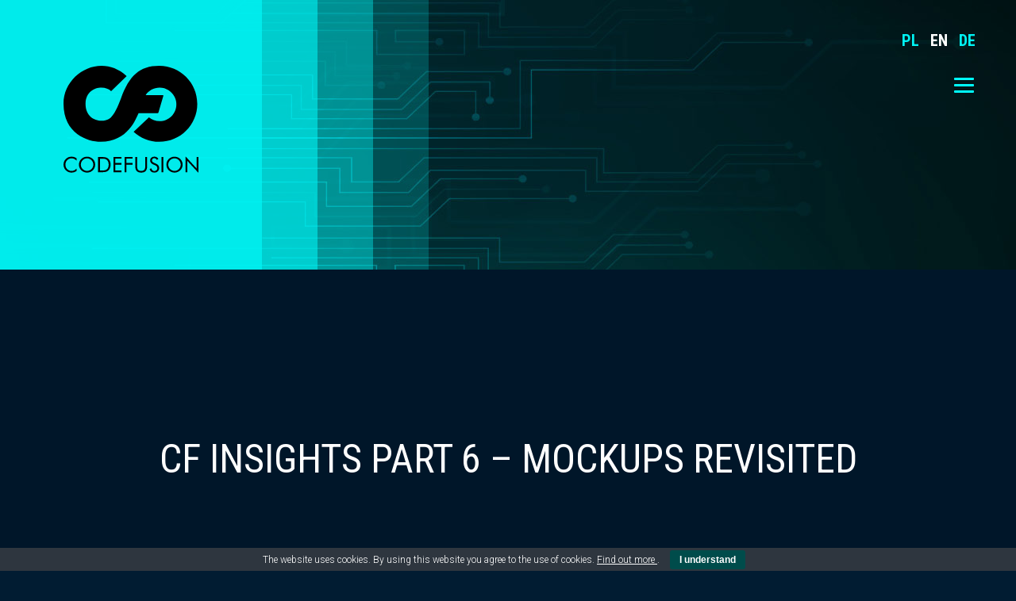

--- FILE ---
content_type: text/html; charset=UTF-8
request_url: https://www.codefusion.pl/cf-insights-part-6-mockups-revisited/
body_size: 8136
content:
<link rel="stylesheet" href="https://fonts.googleapis.com/css?family=Material+Icons|Material+Icons+Outlined|Material+Icons+Round">
<style>.rect{background-color: #001629 !important;} </style>

<!DOCTYPE HTML>

 <html lang=lang="en-GB">
<head>
  	<meta charset="UTF-8" />

	<title>
         CF Insights Part 6 – Mockups revisited |          CODEFUSION &#8211; Software Fusion Company  	</title>

  	<meta name="viewport" content="width=device-width, initial-scale=1.0">

  	<link rel="shortcut icon" href="https://www.codefusion.pl/wp-content/themes/codefusion/images/favicon.ico" />
  	<link href="https://fonts.googleapis.com/css?family=Roboto+Condensed:400,700|Roboto:300,500,700" rel="stylesheet">
  	<script src="https://ajax.googleapis.com/ajax/libs/jquery/1.12.4/jquery.min.js"></script>

	  <link rel="stylesheet" type="text/css" href="https://www.codefusion.pl/wp-content/themes/codefusion/slick/slick.css"/>
	  <link rel="stylesheet" type="text/css" href="https://www.codefusion.pl/wp-content/themes/codefusion/slick/slick-theme.css"/>

	<link rel="pingback" href="https://www.codefusion.pl/xmlrpc.php" >
    <meta name='robots' content='max-image-preview:large' />
	<style>img:is([sizes="auto" i], [sizes^="auto," i]) { contain-intrinsic-size: 3000px 1500px }</style>
	<script type="text/javascript">
/* <![CDATA[ */
window._wpemojiSettings = {"baseUrl":"https:\/\/s.w.org\/images\/core\/emoji\/16.0.1\/72x72\/","ext":".png","svgUrl":"https:\/\/s.w.org\/images\/core\/emoji\/16.0.1\/svg\/","svgExt":".svg","source":{"concatemoji":"https:\/\/www.codefusion.pl\/wp-includes\/js\/wp-emoji-release.min.js?ver=6.8.3"}};
/*! This file is auto-generated */
!function(s,n){var o,i,e;function c(e){try{var t={supportTests:e,timestamp:(new Date).valueOf()};sessionStorage.setItem(o,JSON.stringify(t))}catch(e){}}function p(e,t,n){e.clearRect(0,0,e.canvas.width,e.canvas.height),e.fillText(t,0,0);var t=new Uint32Array(e.getImageData(0,0,e.canvas.width,e.canvas.height).data),a=(e.clearRect(0,0,e.canvas.width,e.canvas.height),e.fillText(n,0,0),new Uint32Array(e.getImageData(0,0,e.canvas.width,e.canvas.height).data));return t.every(function(e,t){return e===a[t]})}function u(e,t){e.clearRect(0,0,e.canvas.width,e.canvas.height),e.fillText(t,0,0);for(var n=e.getImageData(16,16,1,1),a=0;a<n.data.length;a++)if(0!==n.data[a])return!1;return!0}function f(e,t,n,a){switch(t){case"flag":return n(e,"\ud83c\udff3\ufe0f\u200d\u26a7\ufe0f","\ud83c\udff3\ufe0f\u200b\u26a7\ufe0f")?!1:!n(e,"\ud83c\udde8\ud83c\uddf6","\ud83c\udde8\u200b\ud83c\uddf6")&&!n(e,"\ud83c\udff4\udb40\udc67\udb40\udc62\udb40\udc65\udb40\udc6e\udb40\udc67\udb40\udc7f","\ud83c\udff4\u200b\udb40\udc67\u200b\udb40\udc62\u200b\udb40\udc65\u200b\udb40\udc6e\u200b\udb40\udc67\u200b\udb40\udc7f");case"emoji":return!a(e,"\ud83e\udedf")}return!1}function g(e,t,n,a){var r="undefined"!=typeof WorkerGlobalScope&&self instanceof WorkerGlobalScope?new OffscreenCanvas(300,150):s.createElement("canvas"),o=r.getContext("2d",{willReadFrequently:!0}),i=(o.textBaseline="top",o.font="600 32px Arial",{});return e.forEach(function(e){i[e]=t(o,e,n,a)}),i}function t(e){var t=s.createElement("script");t.src=e,t.defer=!0,s.head.appendChild(t)}"undefined"!=typeof Promise&&(o="wpEmojiSettingsSupports",i=["flag","emoji"],n.supports={everything:!0,everythingExceptFlag:!0},e=new Promise(function(e){s.addEventListener("DOMContentLoaded",e,{once:!0})}),new Promise(function(t){var n=function(){try{var e=JSON.parse(sessionStorage.getItem(o));if("object"==typeof e&&"number"==typeof e.timestamp&&(new Date).valueOf()<e.timestamp+604800&&"object"==typeof e.supportTests)return e.supportTests}catch(e){}return null}();if(!n){if("undefined"!=typeof Worker&&"undefined"!=typeof OffscreenCanvas&&"undefined"!=typeof URL&&URL.createObjectURL&&"undefined"!=typeof Blob)try{var e="postMessage("+g.toString()+"("+[JSON.stringify(i),f.toString(),p.toString(),u.toString()].join(",")+"));",a=new Blob([e],{type:"text/javascript"}),r=new Worker(URL.createObjectURL(a),{name:"wpTestEmojiSupports"});return void(r.onmessage=function(e){c(n=e.data),r.terminate(),t(n)})}catch(e){}c(n=g(i,f,p,u))}t(n)}).then(function(e){for(var t in e)n.supports[t]=e[t],n.supports.everything=n.supports.everything&&n.supports[t],"flag"!==t&&(n.supports.everythingExceptFlag=n.supports.everythingExceptFlag&&n.supports[t]);n.supports.everythingExceptFlag=n.supports.everythingExceptFlag&&!n.supports.flag,n.DOMReady=!1,n.readyCallback=function(){n.DOMReady=!0}}).then(function(){return e}).then(function(){var e;n.supports.everything||(n.readyCallback(),(e=n.source||{}).concatemoji?t(e.concatemoji):e.wpemoji&&e.twemoji&&(t(e.twemoji),t(e.wpemoji)))}))}((window,document),window._wpemojiSettings);
/* ]]> */
</script>
<style id='wp-emoji-styles-inline-css' type='text/css'>

	img.wp-smiley, img.emoji {
		display: inline !important;
		border: none !important;
		box-shadow: none !important;
		height: 1em !important;
		width: 1em !important;
		margin: 0 0.07em !important;
		vertical-align: -0.1em !important;
		background: none !important;
		padding: 0 !important;
	}
</style>
<link rel='stylesheet' id='wp-block-library-css' href='https://www.codefusion.pl/wp-includes/css/dist/block-library/style.min.css?ver=6.8.3' type='text/css' media='all' />
<style id='classic-theme-styles-inline-css' type='text/css'>
/*! This file is auto-generated */
.wp-block-button__link{color:#fff;background-color:#32373c;border-radius:9999px;box-shadow:none;text-decoration:none;padding:calc(.667em + 2px) calc(1.333em + 2px);font-size:1.125em}.wp-block-file__button{background:#32373c;color:#fff;text-decoration:none}
</style>
<style id='global-styles-inline-css' type='text/css'>
:root{--wp--preset--aspect-ratio--square: 1;--wp--preset--aspect-ratio--4-3: 4/3;--wp--preset--aspect-ratio--3-4: 3/4;--wp--preset--aspect-ratio--3-2: 3/2;--wp--preset--aspect-ratio--2-3: 2/3;--wp--preset--aspect-ratio--16-9: 16/9;--wp--preset--aspect-ratio--9-16: 9/16;--wp--preset--color--black: #000000;--wp--preset--color--cyan-bluish-gray: #abb8c3;--wp--preset--color--white: #ffffff;--wp--preset--color--pale-pink: #f78da7;--wp--preset--color--vivid-red: #cf2e2e;--wp--preset--color--luminous-vivid-orange: #ff6900;--wp--preset--color--luminous-vivid-amber: #fcb900;--wp--preset--color--light-green-cyan: #7bdcb5;--wp--preset--color--vivid-green-cyan: #00d084;--wp--preset--color--pale-cyan-blue: #8ed1fc;--wp--preset--color--vivid-cyan-blue: #0693e3;--wp--preset--color--vivid-purple: #9b51e0;--wp--preset--gradient--vivid-cyan-blue-to-vivid-purple: linear-gradient(135deg,rgba(6,147,227,1) 0%,rgb(155,81,224) 100%);--wp--preset--gradient--light-green-cyan-to-vivid-green-cyan: linear-gradient(135deg,rgb(122,220,180) 0%,rgb(0,208,130) 100%);--wp--preset--gradient--luminous-vivid-amber-to-luminous-vivid-orange: linear-gradient(135deg,rgba(252,185,0,1) 0%,rgba(255,105,0,1) 100%);--wp--preset--gradient--luminous-vivid-orange-to-vivid-red: linear-gradient(135deg,rgba(255,105,0,1) 0%,rgb(207,46,46) 100%);--wp--preset--gradient--very-light-gray-to-cyan-bluish-gray: linear-gradient(135deg,rgb(238,238,238) 0%,rgb(169,184,195) 100%);--wp--preset--gradient--cool-to-warm-spectrum: linear-gradient(135deg,rgb(74,234,220) 0%,rgb(151,120,209) 20%,rgb(207,42,186) 40%,rgb(238,44,130) 60%,rgb(251,105,98) 80%,rgb(254,248,76) 100%);--wp--preset--gradient--blush-light-purple: linear-gradient(135deg,rgb(255,206,236) 0%,rgb(152,150,240) 100%);--wp--preset--gradient--blush-bordeaux: linear-gradient(135deg,rgb(254,205,165) 0%,rgb(254,45,45) 50%,rgb(107,0,62) 100%);--wp--preset--gradient--luminous-dusk: linear-gradient(135deg,rgb(255,203,112) 0%,rgb(199,81,192) 50%,rgb(65,88,208) 100%);--wp--preset--gradient--pale-ocean: linear-gradient(135deg,rgb(255,245,203) 0%,rgb(182,227,212) 50%,rgb(51,167,181) 100%);--wp--preset--gradient--electric-grass: linear-gradient(135deg,rgb(202,248,128) 0%,rgb(113,206,126) 100%);--wp--preset--gradient--midnight: linear-gradient(135deg,rgb(2,3,129) 0%,rgb(40,116,252) 100%);--wp--preset--font-size--small: 13px;--wp--preset--font-size--medium: 20px;--wp--preset--font-size--large: 36px;--wp--preset--font-size--x-large: 42px;--wp--preset--spacing--20: 0.44rem;--wp--preset--spacing--30: 0.67rem;--wp--preset--spacing--40: 1rem;--wp--preset--spacing--50: 1.5rem;--wp--preset--spacing--60: 2.25rem;--wp--preset--spacing--70: 3.38rem;--wp--preset--spacing--80: 5.06rem;--wp--preset--shadow--natural: 6px 6px 9px rgba(0, 0, 0, 0.2);--wp--preset--shadow--deep: 12px 12px 50px rgba(0, 0, 0, 0.4);--wp--preset--shadow--sharp: 6px 6px 0px rgba(0, 0, 0, 0.2);--wp--preset--shadow--outlined: 6px 6px 0px -3px rgba(255, 255, 255, 1), 6px 6px rgba(0, 0, 0, 1);--wp--preset--shadow--crisp: 6px 6px 0px rgba(0, 0, 0, 1);}:where(.is-layout-flex){gap: 0.5em;}:where(.is-layout-grid){gap: 0.5em;}body .is-layout-flex{display: flex;}.is-layout-flex{flex-wrap: wrap;align-items: center;}.is-layout-flex > :is(*, div){margin: 0;}body .is-layout-grid{display: grid;}.is-layout-grid > :is(*, div){margin: 0;}:where(.wp-block-columns.is-layout-flex){gap: 2em;}:where(.wp-block-columns.is-layout-grid){gap: 2em;}:where(.wp-block-post-template.is-layout-flex){gap: 1.25em;}:where(.wp-block-post-template.is-layout-grid){gap: 1.25em;}.has-black-color{color: var(--wp--preset--color--black) !important;}.has-cyan-bluish-gray-color{color: var(--wp--preset--color--cyan-bluish-gray) !important;}.has-white-color{color: var(--wp--preset--color--white) !important;}.has-pale-pink-color{color: var(--wp--preset--color--pale-pink) !important;}.has-vivid-red-color{color: var(--wp--preset--color--vivid-red) !important;}.has-luminous-vivid-orange-color{color: var(--wp--preset--color--luminous-vivid-orange) !important;}.has-luminous-vivid-amber-color{color: var(--wp--preset--color--luminous-vivid-amber) !important;}.has-light-green-cyan-color{color: var(--wp--preset--color--light-green-cyan) !important;}.has-vivid-green-cyan-color{color: var(--wp--preset--color--vivid-green-cyan) !important;}.has-pale-cyan-blue-color{color: var(--wp--preset--color--pale-cyan-blue) !important;}.has-vivid-cyan-blue-color{color: var(--wp--preset--color--vivid-cyan-blue) !important;}.has-vivid-purple-color{color: var(--wp--preset--color--vivid-purple) !important;}.has-black-background-color{background-color: var(--wp--preset--color--black) !important;}.has-cyan-bluish-gray-background-color{background-color: var(--wp--preset--color--cyan-bluish-gray) !important;}.has-white-background-color{background-color: var(--wp--preset--color--white) !important;}.has-pale-pink-background-color{background-color: var(--wp--preset--color--pale-pink) !important;}.has-vivid-red-background-color{background-color: var(--wp--preset--color--vivid-red) !important;}.has-luminous-vivid-orange-background-color{background-color: var(--wp--preset--color--luminous-vivid-orange) !important;}.has-luminous-vivid-amber-background-color{background-color: var(--wp--preset--color--luminous-vivid-amber) !important;}.has-light-green-cyan-background-color{background-color: var(--wp--preset--color--light-green-cyan) !important;}.has-vivid-green-cyan-background-color{background-color: var(--wp--preset--color--vivid-green-cyan) !important;}.has-pale-cyan-blue-background-color{background-color: var(--wp--preset--color--pale-cyan-blue) !important;}.has-vivid-cyan-blue-background-color{background-color: var(--wp--preset--color--vivid-cyan-blue) !important;}.has-vivid-purple-background-color{background-color: var(--wp--preset--color--vivid-purple) !important;}.has-black-border-color{border-color: var(--wp--preset--color--black) !important;}.has-cyan-bluish-gray-border-color{border-color: var(--wp--preset--color--cyan-bluish-gray) !important;}.has-white-border-color{border-color: var(--wp--preset--color--white) !important;}.has-pale-pink-border-color{border-color: var(--wp--preset--color--pale-pink) !important;}.has-vivid-red-border-color{border-color: var(--wp--preset--color--vivid-red) !important;}.has-luminous-vivid-orange-border-color{border-color: var(--wp--preset--color--luminous-vivid-orange) !important;}.has-luminous-vivid-amber-border-color{border-color: var(--wp--preset--color--luminous-vivid-amber) !important;}.has-light-green-cyan-border-color{border-color: var(--wp--preset--color--light-green-cyan) !important;}.has-vivid-green-cyan-border-color{border-color: var(--wp--preset--color--vivid-green-cyan) !important;}.has-pale-cyan-blue-border-color{border-color: var(--wp--preset--color--pale-cyan-blue) !important;}.has-vivid-cyan-blue-border-color{border-color: var(--wp--preset--color--vivid-cyan-blue) !important;}.has-vivid-purple-border-color{border-color: var(--wp--preset--color--vivid-purple) !important;}.has-vivid-cyan-blue-to-vivid-purple-gradient-background{background: var(--wp--preset--gradient--vivid-cyan-blue-to-vivid-purple) !important;}.has-light-green-cyan-to-vivid-green-cyan-gradient-background{background: var(--wp--preset--gradient--light-green-cyan-to-vivid-green-cyan) !important;}.has-luminous-vivid-amber-to-luminous-vivid-orange-gradient-background{background: var(--wp--preset--gradient--luminous-vivid-amber-to-luminous-vivid-orange) !important;}.has-luminous-vivid-orange-to-vivid-red-gradient-background{background: var(--wp--preset--gradient--luminous-vivid-orange-to-vivid-red) !important;}.has-very-light-gray-to-cyan-bluish-gray-gradient-background{background: var(--wp--preset--gradient--very-light-gray-to-cyan-bluish-gray) !important;}.has-cool-to-warm-spectrum-gradient-background{background: var(--wp--preset--gradient--cool-to-warm-spectrum) !important;}.has-blush-light-purple-gradient-background{background: var(--wp--preset--gradient--blush-light-purple) !important;}.has-blush-bordeaux-gradient-background{background: var(--wp--preset--gradient--blush-bordeaux) !important;}.has-luminous-dusk-gradient-background{background: var(--wp--preset--gradient--luminous-dusk) !important;}.has-pale-ocean-gradient-background{background: var(--wp--preset--gradient--pale-ocean) !important;}.has-electric-grass-gradient-background{background: var(--wp--preset--gradient--electric-grass) !important;}.has-midnight-gradient-background{background: var(--wp--preset--gradient--midnight) !important;}.has-small-font-size{font-size: var(--wp--preset--font-size--small) !important;}.has-medium-font-size{font-size: var(--wp--preset--font-size--medium) !important;}.has-large-font-size{font-size: var(--wp--preset--font-size--large) !important;}.has-x-large-font-size{font-size: var(--wp--preset--font-size--x-large) !important;}
:where(.wp-block-post-template.is-layout-flex){gap: 1.25em;}:where(.wp-block-post-template.is-layout-grid){gap: 1.25em;}
:where(.wp-block-columns.is-layout-flex){gap: 2em;}:where(.wp-block-columns.is-layout-grid){gap: 2em;}
:root :where(.wp-block-pullquote){font-size: 1.5em;line-height: 1.6;}
</style>
<link rel='stylesheet' id='cookie-bar-css-css' href='https://www.codefusion.pl/wp-content/plugins/cookie-bar/css/cookie-bar.css?ver=6.8.3' type='text/css' media='all' />
<link rel='stylesheet' id='simplelightbox-css-css' href='https://www.codefusion.pl/wp-content/plugins/simplelightbox/dist/simple-lightbox.min.css?ver=6.8.3' type='text/css' media='all' />
<link rel='stylesheet' id='parent-style-css' href='https://www.codefusion.pl/wp-content/themes/codefusion/style.css?ver=6.8.3' type='text/css' media='all' />
<link rel='stylesheet' id='child-style-css' href='https://www.codefusion.pl/wp-content/themes/codefusion-child/style.css?ver=6.8.3' type='text/css' media='all' />
<link rel='stylesheet' id='ingame-icons-css' href='https://www.codefusion.pl/wp-content/themes/codefusion/Ionicons/css/ionicons.min.css?ver=1.0' type='text/css' media='all' />
<link rel='stylesheet' id='style-css' href='https://www.codefusion.pl/wp-content/themes/codefusion-child/style.css?ver=6.8.3' type='text/css' media='all' />
<script type="text/javascript" src="https://www.codefusion.pl/wp-includes/js/jquery/jquery.min.js?ver=3.7.1" id="jquery-core-js"></script>
<script type="text/javascript" src="https://www.codefusion.pl/wp-includes/js/jquery/jquery-migrate.min.js?ver=3.4.1" id="jquery-migrate-js"></script>
<script type="text/javascript" src="https://www.codefusion.pl/wp-content/plugins/cookie-bar/js/cookie-bar.js?ver=1768883281" id="cookie-bar-js-js"></script>
<link rel="https://api.w.org/" href="https://www.codefusion.pl/wp-json/" /><link rel="alternate" title="JSON" type="application/json" href="https://www.codefusion.pl/wp-json/wp/v2/posts/2956" /><link rel="EditURI" type="application/rsd+xml" title="RSD" href="https://www.codefusion.pl/xmlrpc.php?rsd" />
<meta name="generator" content="WordPress 6.8.3" />
<link rel="canonical" href="https://www.codefusion.pl/cf-insights-part-6-mockups-revisited/" />
<link rel='shortlink' href='https://www.codefusion.pl/?p=2956' />
<link rel="alternate" title="oEmbed (JSON)" type="application/json+oembed" href="https://www.codefusion.pl/wp-json/oembed/1.0/embed?url=https%3A%2F%2Fwww.codefusion.pl%2Fcf-insights-part-6-mockups-revisited%2F" />
<link rel="alternate" title="oEmbed (XML)" type="text/xml+oembed" href="https://www.codefusion.pl/wp-json/oembed/1.0/embed?url=https%3A%2F%2Fwww.codefusion.pl%2Fcf-insights-part-6-mockups-revisited%2F&#038;format=xml" />
<!-- Google tag (gtag.js) -->
<script async src="https://www.googletagmanager.com/gtag/js?id=G-HHG04DY507"></script>
<script>
  window.dataLayer = window.dataLayer || [];
  function gtag(){dataLayer.push(arguments);}
  gtag('js', new Date());

  gtag('config', 'G-HHG04DY507');
</script><style>
.sl-overlay{background:#000000;opacity: 0.7;z-index: 1035;}
.sl-wrapper .sl-navigation button,.sl-wrapper .sl-close,.sl-wrapper .sl-counter{color:#000000;z-index: 10060;}
.sl-wrapper .sl-image{z-index:10000;}
.sl-spinner{border-color:#333333;z-index:1007;}
.sl-wrapper{z-index:1040;}
.sl-wrapper .sl-image .sl-caption{background:rgba(0,0,0,0.8);color:#ffffff;}
</style><link rel="icon" href="https://www.codefusion.pl/wp-content/uploads/2019/03/cropped-favico-32x32.png" sizes="32x32" />
<link rel="icon" href="https://www.codefusion.pl/wp-content/uploads/2019/03/cropped-favico-192x192.png" sizes="192x192" />
<link rel="apple-touch-icon" href="https://www.codefusion.pl/wp-content/uploads/2019/03/cropped-favico-180x180.png" />
<meta name="msapplication-TileImage" content="https://www.codefusion.pl/wp-content/uploads/2019/03/cropped-favico-270x270.png" />

</head>
<body class="wp-singular post-template-default single single-post postid-2956 single-format-standard wp-theme-codefusion wp-child-theme-codefusion-child">

	<div class="background">
	<div class="rect"></div>
	<div class="rect"></div>
	<div class="rect"></div>
	</div>

	<div class="page-wrapper">

		<header class="modules-wrapper-full subpage">
	
		<section class="logo-wrapper">
		<h1 id="logo"><a href="https://www.codefusion.pl/home-page/">CodeFusion</a></h1>
		</section>

		<nav id="site-navigation">
			<div class="menu-container"><ul id="menu-main-menu" class="menu"><li id="menu-item-6087" class="menu-item menu-item-type-post_type menu-item-object-page menu-item-home menu-item-6087"><a href="https://www.codefusion.pl/home-page/">Home page</a></li>
<li id="menu-item-6093" class="menu-item menu-item-type-post_type menu-item-object-page current_page_parent menu-item-6093"><a href="https://www.codefusion.pl/news/">News</a></li>
<li id="menu-item-6089" class="menu-item menu-item-type-post_type menu-item-object-page menu-item-6089"><a href="https://www.codefusion.pl/offer/">Offer</a></li>
<li id="menu-item-6088" class="menu-item menu-item-type-post_type menu-item-object-page menu-item-6088"><a href="https://www.codefusion.pl/portfolio-en/">Portfolio</a></li>
<li id="menu-item-6085" class="menu-item menu-item-type-post_type menu-item-object-page menu-item-6085"><a href="https://www.codefusion.pl/about-us/">About us</a></li>
<li id="menu-item-6086" class="menu-item menu-item-type-post_type menu-item-object-page menu-item-6086"><a href="https://www.codefusion.pl/contact/">Contact</a></li>
</ul></div>		
		</nav>

		<button id="mobile-menu-button" class="mobile-menu-button" aria-label="Menu">
			<span class="mobile-menu-box">
				<span class="mobile-menu-inner"></span>
			</span>
		</button>

		<nav id="mobile-navigation" class="hide-mobile-menu">
			<div class="mobile-menu-container"><ul id="mobile-main-menu" class="menu"><li class="menu-item menu-item-type-post_type menu-item-object-page menu-item-home menu-item-6087"><a href="https://www.codefusion.pl/home-page/">Home page</a></li>
<li class="menu-item menu-item-type-post_type menu-item-object-page current_page_parent menu-item-6093"><a href="https://www.codefusion.pl/news/">News</a></li>
<li class="menu-item menu-item-type-post_type menu-item-object-page menu-item-6089"><a href="https://www.codefusion.pl/offer/">Offer</a></li>
<li class="menu-item menu-item-type-post_type menu-item-object-page menu-item-6088"><a href="https://www.codefusion.pl/portfolio-en/">Portfolio</a></li>
<li class="menu-item menu-item-type-post_type menu-item-object-page menu-item-6085"><a href="https://www.codefusion.pl/about-us/">About us</a></li>
<li class="menu-item menu-item-type-post_type menu-item-object-page menu-item-6086"><a href="https://www.codefusion.pl/contact/">Contact</a></li>
</ul></div>		</nav>

		<div class="turquise-boxes-wrapper">
		<div class="turquise-box"></div>
		<div class="turquise-box"></div>
		<div class="turquise-box"></div>
		<div class="turquise-box"></div>
		</div>

		<div class="languages"><ul>
	<li class="lang-item lang-item-3 lang-item-pl no-translation lang-item-first"><a lang="pl-PL" hreflang="pl-PL" href="https://www.codefusion.pl/">PL</a></li>
	<li class="lang-item lang-item-6 lang-item-en current-lang"><a lang="en-GB" hreflang="en-GB" href="https://www.codefusion.pl/cf-insights-part-6-mockups-revisited/" aria-current="true">EN</a></li>
	<li class="lang-item lang-item-10 lang-item-de no-translation"><a lang="de-DE" hreflang="de-DE" href="https://www.codefusion.pl/startseite/">DE</a></li>
</ul>
</div>
		<aside id="banner-box">

			<section class="claim">
				<h2 class="title-h2">We believe in good software					<br/>
					<span class="turquise bold"> because we make it</span>
				</h2>
			</section>
		</aside>

		<section class="header-post-list">
				</section>

	</header><main id="main" class="site-main">
	<div id="primary" class="content-area">
					<section class="divider"></section>
			<section class="modules-wrapper-no-flex align-center">
				<h2 class="title-h2">CF Insights Part 6 – Mockups revisited</h2>
			</section>
			<section class="modules-wrapper-no-flex align-center">
				<h4>31.10.2019</h4>
			</section>
			<section class="modules-wrapper-full one-one wp-post-content">
				<p>In the series of articles under the title “CF Insights” we describe our software engineering workbox. In the first part of the series from May 2014 we’ve written about “Wireframing”. It is a technique where we create a mockup of an application before we start to actually code it. A lot has changed in that regard since 2014. The most important change was we are no longer using only one tool but two. Both are used to create wireframes, but they are very different in terms of goal and means to reach it. We use one of the tools to sketch the UI. The other tool is more for detailed UI design. For low-fidelity mockups (sketches) we use <a href="https://balsamiq.com/">Balsamiq</a>. For high-fidelity mockups (detailed wireframing) we use <a href="https://www.adobe.com/products/xd.html">Adobe XD</a>. Balsamiq has a unique style of a real sketch. Adobe XD is exceptionally good not only to show the execution path of an application, but also to depict the esthetics – the looks of the application, colors, icons. Adobe XD deals with virtually all of the types of applications we create: desktop, web, mobile. It is very important for us because we create mockups for almost all the applications we create!</p>
			</section>	
			<section class="modules-wrapper">
				<section class="half">
					&laquo; <a href="https://www.codefusion.pl/static-website-generator/" rel="next">Static website generator</a>	
				</section>
				<section class="half align-right">
					<a href="https://www.codefusion.pl/kewo-2/" rel="prev">KEWO</a> &raquo;				</section>
			</section>
				</div><!-- #primary -->
</main><!-- #main -->


<footer>
	<section class="modules-wrapper-no-flex align-center title">
      	<h2 class="title-h2">
		  	Contact		</h2>
    </section>
	
    <section class="modules-wrapper">

        <section class="one-third">
			<div class="widget_text footer-contact"><div class="textwidget custom-html-widget"><h2>CODEFUSION Sp. z o.o.</h2>

Address:<br>
ul. Armii Krajowej 16/2<br>
45-071 Opole, Poland<br><br>

Phone:
<a href="tel:+48775453312">+48 77 54 53 312</a><br><br>

E-mail:
<a href="mailto:info@codefusion.pl">info@codefusion.pl</a><br><br>

<a href="https://www.facebook.com/software.fusion.company" target="blank" class="facebook"><img src="/wp-content/uploads/2019/01/facebook.jpg" /></a>

<a href="https://www.linkedin.com/company/softwarefusioncompany" target="blank" class="facebook"><img src="/wp-content/uploads/2019/04/in.png" /></a></div></div>        </section>

        <section class="one-third align-center">
			<h2 class="footer-contact-h2">
				More information			</h2>
          	<div class="footer-container"><ul id="menu-footer-menu" class="menu"><li id="menu-item-6076" class="menu-item menu-item-type-post_type menu-item-object-page menu-item-6076"><a href="https://www.codefusion.pl/about-us/">About us</a></li>
</ul></div>        </section>

        <section class="one-third align-center">
          <a href="https://www.codefusion.pl/home-page/"><img src="https://www.codefusion.pl/wp-content/themes/codefusion/images/logo-white.svg" alt="CodeFusion" class="shine logo-infooter"></a>
        </section>

      </section>

</footer>
</div>

 <!-- back-to-top -->
	<a href="#" title="Przewiń do góry" id="scroll-to-top"><img src="https://www.codefusion.pl/wp-content/themes/codefusion/images/gora.svg" alt="strzałka do góry" /></a>

	<script src="https://code.jquery.com/jquery-2.2.0.min.js" type="text/javascript"></script>
	<script src="https://www.codefusion.pl/wp-content/themes/codefusion/slick/slick.min.js"></script>

	<script>
	  $(".news-wrapper").slick({
        centerMode: false,
		mobileFirst: true,
 		adaptiveHeight: true,
		lazyLoad: 'ondemand',
		appendArrows: $('.news-wrapper'),
		responsive: [
    		{
      			breakpoint: 1250,
      			settings: {
        						slidesToShow: 4,
        						slidesToScroll: 4,
        						infinite: true,
        						dots: true,
								autoplay: false,
								arrows: true
				          }
    		},
			{
      			breakpoint: 1000,
      			settings: {
        						slidesToShow: 3,
        						slidesToScroll: 3,
        						infinite: true,
        						dots: true,
								autoplay: false,
								arrows: true
      					  }
    		},
    		{
      			breakpoint: 750,
      			settings: {
        						slidesToShow: 2,
        						slidesToScroll: 2,
								autoplay: true,
								arrows: false
      					  }
    		},
    		{
      			breakpoint: 200,
      			settings: {
        						slidesToShow: 1,
        						slidesToScroll: 1,
								autoplay: true,
								arrows: false
      					  }
			}],
		  prevArrow: '<button type="button" class="codefusion-prev"><img src="/wp-content/uploads/2018/12/prev.png" /></button>',
		  nextArrow: '<button type="button" class="codefusion-next"><img src="/wp-content/uploads/2018/12/next.png" /></button>',
      });
	  $('.banner').slick({
		  arrows: false,
		  autoplay: true,
		  autoplaySpeed: 2000
	  });
	  $(".products-wrapper").slick({
		infinite: true,
        centerMode: false,
		mobileFirst: true,
 		adaptiveHeight: true,
		appendArrows: $('.products-wrapper'),
		responsive: [
    		{
      			breakpoint: 750,
      			settings: {
        						slidesToShow: 2,
        						slidesToScroll: 2,
								arrows: true,
								autoplay: false
      					  }
    		},
			{
      			breakpoint: 200,
      			settings: {
        						slidesToShow: 1,
        						slidesToScroll: 1,
								autoplay: true,
								arrows: false
      					  }
			}],
		  prevArrow: '<button type="button" class="codefusion-prev"><img src="/wp-content/uploads/2018/12/prev.png" /></button>',
		  nextArrow: '<button type="button" class="codefusion-next"><img src="/wp-content/uploads/2018/12/next.png" /></button>',
      });
	</script>

<script type="speculationrules">
{"prefetch":[{"source":"document","where":{"and":[{"href_matches":"\/*"},{"not":{"href_matches":["\/wp-*.php","\/wp-admin\/*","\/wp-content\/uploads\/*","\/wp-content\/*","\/wp-content\/plugins\/*","\/wp-content\/themes\/codefusion-child\/*","\/wp-content\/themes\/codefusion\/*","\/*\\?(.+)"]}},{"not":{"selector_matches":"a[rel~=\"nofollow\"]"}},{"not":{"selector_matches":".no-prefetch, .no-prefetch a"}}]},"eagerness":"conservative"}]}
</script>
        <style type="text/css" >
            



        </style>
    <!-- Cookie Bar -->
<div id="eu-cookie-bar">The website uses cookies. By using this website you agree to the use of cookies. <a href='/polityka-prywatnosci/' target='_blank' rel='nofollow'> Find out more </a>. <button id="euCookieAcceptWP"  style="background:#004c4b;"  onclick="euSetCookie('euCookiesAcc', true, 30); euAcceptCookiesWP();">I understand</button></div>
<!-- End Cookie Bar -->
<script type="text/javascript" src="https://www.codefusion.pl/wp-content/plugins/simplelightbox/dist/simple-lightbox.min.js?ver=2.14.2" id="simplelightbox-js"></script>
<script type="text/javascript" id="simplelightbox-call-js-extra">
/* <![CDATA[ */
var php_vars = {"ar_sl_sourceAttr":"href","ar_sl_overlay":"1","ar_sl_spinner":"1","ar_sl_nav":"1","ar_sl_navtextPrev":"\u2039","ar_sl_navtextNext":"\u203a","ar_sl_caption":"1","ar_sl_captionSelector":"img","ar_sl_captionType":"attr","ar_sl_captionData":"title","ar_sl_captionPosition":"bottom","ar_sl_captionDelay":"0","ar_sl_captionClass":"","ar_sl_captionHTML":"1","ar_sl_close":"1","ar_sl_closeText":"\u00d7","ar_sl_swipeClose":"1","ar_sl_showCounter":"1","ar_sl_fileExt":"png|jpg|jpeg|gif|webp","ar_sl_animationSpeed":"250","ar_sl_animationSlide":"1","ar_sl_preloading":"1","ar_sl_enableKeyboard":"1","ar_sl_loop":"1","ar_sl_rel":"false","ar_sl_docClose":"1","ar_sl_swipeTolerance":"50","ar_sl_className":"simple-lightbox","ar_sl_widthRatio":"0.7","ar_sl_heightRatio":"0.8","ar_sl_scaleImageToRatio":"1","ar_sl_disableRightClick":"","ar_sl_disableScroll":"1","ar_sl_alertError":"1","ar_sl_alertErrorMessage":"Image not found, next image will be loaded","ar_sl_additionalHtml":"","ar_sl_history":"1","ar_sl_throttleInterval":"0","ar_sl_doubleTapZoom":"2","ar_sl_maxZoom":"10","ar_sl_htmlClass":"has-lightbox","ar_sl_rtl":"","ar_sl_fixedClass":"sl-fixed","ar_sl_fadeSpeed":"300","ar_sl_uniqueImages":"1","ar_sl_focus":"1","ar_sl_scrollZoom":"1","ar_sl_scrollZoomFactor":"0.5","ar_sl_useLegacy":"","ar_sl_additionalSelectors":"","ar_sl_overlayColor":"#000000","ar_sl_overlayOpacity":"0.7","ar_sl_btnColor":"#000000","ar_sl_loaderColor":"#333333","ar_sl_captionColor":"#000000","ar_sl_captionFontColor":"#ffffff","ar_sl_captionOpacity":"0.8","ar_sl_zindex":"1000"};
/* ]]> */
</script>
<script type="text/javascript" src="https://www.codefusion.pl/wp-content/plugins/simplelightbox/resources/js/setup.simplelightbox.js?ver=2.14.2" id="simplelightbox-call-js"></script>
<script type="text/javascript" src="https://www.codefusion.pl/wp-content/themes/codefusion/js/scripts.js?ver=1.0" id="scripts-js"></script>
</body>
</html>


--- FILE ---
content_type: text/css
request_url: https://www.codefusion.pl/wp-content/themes/codefusion/style.css?ver=6.8.3
body_size: 6417
content:
/*
Theme Name: codefusion
Theme URI: https://www.codefusion.pl/
Author: 
Author URI:
Description: Motyw dla CodeFusion
Version: 1.1
License: GNU General Public License v2 or later
License URI: http://www.gnu.org/licenses/gpl-2.0.html
Tags: black, brown, orange, tan, white, yellow, light, one-column, two-columns, right-sidebar, flexible-width, custom-header, custom-menu, editor-style, featured-images, microformats, post-formats, rtl-language-support, sticky-post, translation-ready
Text Domain: codefusion

This theme, like WordPress, is licensed under the GPL.
Use it to make something cool, have fun, and share what you've learned with others.
*/
/* =WordPress Core
--------------------------------------------------------------

/*-----------reset----------*/
html, body, address, blockquote, div, dl, form, h1, h2, h3, h4, h5, h6, ol, p, pre, table, ul,
dd, dt, li, tbody, td, tfoot, th, thead, tr, button, del, ins, map, object,
a, abbr, acronym, b, bdo, big, br, cite, code, dfn, em, i, img, kbd, q, samp, small, span,
strong, sub, sup, tt, var, legend, fieldset, figure {
	margin: 0;
	padding: 0;
	gap: 0 !important;
}

img, fieldset {
	border: 0;
}

img{
	max-width: 100%;
	height: auto;
}

article, aside, details, figcaption, figure, footer, header, hgroup, menu, nav, section { 
    display: block;
}
/*----------colors----------*/
.turquise {color: #00f3f3;}
.dark-turquise {color: #005252;}
.light-turquise {color: #026b7a;}
.navy {color: #011c32;}
.light-navy {color: #01394f;}

/*-----------general----------*/
body{
	margin: 0px;
	padding: 0px;
    font-family: 'Roboto', sans-serif;
    font-weight: 300;
	color: #fff;
	font-size: 16px;
	line-height: 23px;
	position: relative;
	background-color: #011c32;
}
a, .turquise-box,
.content-rectangle,
.content-rectangle .apla,
.content-rectangle .box-text, 
.content-rectangle::before,
/*.mk .box-text, 
.jj .box-text,*/
.map-container .apla,
.footer-contact .facebook:after,
.modules-wrapper img{
	-moz-transition: all .3s ease-in-out;
	-ms-transition: all .3s ease-in-out;
	-o-transition: all .3s ease-in-out;
	-webkit-transition: all .3s ease-in-out;
	transition: all .3s ease-in-out;
}
a{
	color: #00f3f3;
	text-decoration: none;
}
a:hover{
	color: #fff;
}
section, div, aside, span, table, td, tr, body, html{
	-webkit-box-sizing: border-box;
  	-moz-box-sizing: border-box;
  	box-sizing: border-box;
}
p{
	margin-bottom: 10px;
}
h1{
	font-family: 'Roboto Condensed', sans-serif;
}
h2, h3, h4, h5, h6 {
	font-family: 'Roboto', sans-serif;
}
h3{
	color: #00f3f3;
}
strong {
	font-family: 'Roboto', sans-serif;
}
.bold{
	font-weight: 700;
}
.hidden{
	height:0;
	text-indent: -99999em;
}
.align-center{
	text-align: center;
}
/*-----------template----------*/
.background,
.news-sub{
	display: flex;
	flex-flow: row wrap;
}

.page-wrapper{
	position: absolute;
	left:0;
	top: 0;
	width: 100%;
}
.modules-wrapper,
.modules-wrapper-full{
	display: flex;
	flex-flow: row wrap;
}
.modules-wrapper{
	padding: 0 20px;
}
.modules-wrapper-no-flex,
.divider,
.modules-wrapper-full{
	padding: 30px 20px 50px 20px;
}
.one-third,
.one-third-two,
.two-thirds,
.half{
	width: 100%;
	padding-bottom: 40px;
}
.align-right{
	text-align: right;
}
.two-thirds ul{
	padding-left: 20px;
}
/*-----------template-boxes----------*/
.two-boxes,
.three-boxes,
.four-boxes,
.five-boxes{
	justify-content: space-between;
	position: relative;
}
.content-rectangle .apla,
.map-container .apla{
	position: absolute;
	bottom: 0;
	left: 0;
	width: 900px;
	height: 1200px;
	background-color: rgba(1,57,79,.75);
	background-size: 100% 100%;
	z-index: 998;
}
.content-rectangle{
	padding: 30px 20px 20px 20px;
	background-size: cover !important;
	background-color: #01394f !important;
	position: relative;
	box-shadow: 0 0 20px rgba(0,0,0,.1);
	overflow: hidden;
	margin-bottom: 20px;
}
.content-rectangle .box-text{
	position: relative;
	z-index: 999;
	margin-top: 0;
}
.two-boxes .content-rectangle,
.three-boxes .content-rectangle,
.four-boxes .content-rectangle,
.five-boxes .content-rectangle{
	width: 100%;
	cursor: default;
}
.content-rectangle ul{
	padding-left: 20px;
}
.content-rectange h2{
	text-shadow: 0 0 4px rgba(0,0,0,.8);
}

/*-----------header----------*/
header{
	background: #000 url(images/banner-top.jpg) left top no-repeat;
	height: 250px;
	position: relative;
	margin-bottom: 90px;
}
.turquise-boxes-wrapper,
.logo-wrapper,
.turquise-box,
header nav#site-navigation{
	position: absolute;
	top: 0;
	left: 0;
}
.turquise-box{
	background-color: #00f3f3;
	height: 330px;
	width:350px;
	opacity: .2;
	left: -50px;
}
.turquise-box:nth-child(2){
	width: 320px;
	opacity: .4;
}
.turquise-box:nth-child(3){
	width: 290px;
	opacity: .6;
}
.turquise-box:nth-child(4){
	width: 260px;
	opacity: .8;
}
.logo-wrapper{
	z-index: 999;
	left: 0px;
}
.logo-wrapper #logo{
	margin-top: 50px;
}
.logo-wrapper #logo a{
	display: block;
	background: url(images/logo.svg) center center no-repeat;
	width:230px;
	height: 200px;
	background-size: 130px 103px;
	text-indent: -99999em;
}
.logo-wrapper #logo a:hover{
	transform: scale(1.05);
}
#banner-box,
nav{
	display: none;
}
.languages{
	position: absolute;
	top:40px;
	right: 20px;
}
.languages ul{
	list-style-type: none;
}
.languages ul li{
	display: inline;
}
.languages ul li a{
	font-weight: 700;
	padding-left: 10px;
	font-family: 'Roboto Condensed', sans-serif;
	color: #00f3f3;
	font-size:20px;
}
.languages ul li.current-lang a{
	color: #fff;
}
.subpage{
	margin-bottom: 90px;
}
/*---------------carousel--------------*/
.elastic{
	width: 100%;
	padding: 0 5% 80px 5%;
}
.carousel-box{
	background-color: #01394f !important;
	margin: 0 10px;
	padding: 225px 20px 40px 20px;
	min-height: 450px;
	position: relative;
	overflow: hidden;
	background-size: auto 220px !important;
	background-position: center -10px !important;
	box-shadow: 0 0 20px rgba(0,0,0,.1) !important;
}
.product .carousel-box{
	min-height: 410px;
}
.carousel-box:hover{
	box-shadow: 0 0 20px rgba(0,0,0,.3)!important;
}
.carousel-box a{
	color: #fff;
}
.carousel-box a:hover{
	color: #00f3f3;
}
.carousel-box h2{
	margin-bottom: 0;
}
.date{
	margin-bottom: 15px;
}
.news-wrapper,
.products-wrapper{
	width: 100%;
	padding-bottom: 40px;
}
.codefusion-prev,
.codefusion-next{
	position: absolute;
    top: 45%;
    display: block;
    width: 40px;
    height: 40px;
    padding: 0;
    -webkit-transform: translate(0, -50%);
    -ms-transform: translate(0, -50%);
    transform: translate(0, -50%);
    cursor: pointer;
	background: transparent;
	outline: none;
	border:none;
}
.codefusion-prev{
    left: -50px;
}
.codefusion-next{
    right: -50px;
}
.post-button{
	position: absolute;
	bottom: 20px;
	right: 20px;
}
.post-button:hover{
	opacity: .8;
}
.news-sub .half{
	width:100%;
	margin:20px;
}
.news-sub .half:first-child{
	padding-right: 0px;
}
.news-sub .half:last-child{
	padding-left: 0px
}
/*----------------main-page---------------*/
table{
	width: 100%;
	border: none;
}
table td{
	border: none;
	width: 75%;
	padding: 30px 0 30px 30px;
}
table td:first-child{
	width: 25%;
	padding: 0 15px 0 0;
}
table img{
	width: 100%;
}
/*----------------footer---------------*/
.footer-container ul{
	list-style-type: none;
}
.footer-container ul li a{
	color: #fff;
	font-weight: 300;
	padding: 5px 0;
	display: block;
}
.footer-container ul li a:hover{
	color: #00f3f3;
}
.map-wrapper{
	display: flex;
	flex-flow: wrap row;
	margin-bottom: 20px;
}
.map-container{
	width:100%;
	overflow: hidden;
	background-color: #f2f2f2;
}
.streetviev-container{
	min-height: 457px;
	background-size: cover !important;
}
.map-container .apla{
	display:none;
}
.modules-wrapper .facebook img{
	width: 60px;
	height: auto;
}
.logo-infooter{
	max-width: 200px;
	margin-top: 40px;
}
/*----------------przewijanie---------------*/
.to-top{
    text-align:center;
}
#scroll-to-top{
    display:none;
    position:fixed;
    bottom:15px;
    right:20px;
    opacity:0.8;
	z-index:1000;
}
#scroll-to-top:hover{
    opacity:1;
}
/*----------------media---------------*/

/*----------------media 500---------------*/
@media only screen and (min-width: 500px) {

	.modules-wrapper{padding: 0 5%;}
	.modules-wrapper-no-flex,
	.divider,
	.modules-wrapper-full{padding: 30px 5% 50px 5%;}
	.divider{padding-bottom:50px;}

	.half{width: 50%;}

	.turquise-box{height: 330px; width:480px;}
	.turquise-box:nth-child(2){width: 440px;}
	.turquise-box:nth-child(3){width: 400px;}
	.turquise-box:nth-child(4){width: 360px;}
	.logo-wrapper #logo a{width:330px; height: 200px; background-size: 170px 135px;}


	/*--------------- Overide ---------------*/

	.one-third:first-child,
	.one-third-two:first-child,
	.half:first-child,
	.two-thirds,
	.one-third:nth-child(2),
	.one-third:last-child,
	.one-third-two:last-child,
	.half:last-child {padding: 0 20px}
	
	.languages{right: 40px;}

	.news-sub .half{margin:40px;}
}

/*----------------media 750---------------*/
@media only screen and (min-width: 750px) {

	.content-rectangle{padding: 45px 35px 25px 35px;}
	.two-boxes .content-rectangle{width: 49%;  margin-bottom: 0;}

	.product{padding: 0 4% 80px 4%;}

	.two-thirds{width: 66.666666%;}
	
	.logo-infooter{max-width: 40%; margin-top: 0px;}
	
}

/*----------------media 850---------------*/
@media only screen and (min-width: 850px) {

	.three-boxes .content-rectangle{width: 49%;}
	.three-boxes .content-rectangle:last-child{width: 100%;}
	.four-boxes .content-rectangle{width: 50%; margin-bottom: 0;}
	.four-boxes{padding: 0 0 40px 0;}
	.five-boxes .content-rectangle{width: 49%;}
	.five-boxes .content-rectangle:last-child{width: 100%;}
	
	.news-sub .half{width:50%;	margin:0px; }
	.news-sub .half:first-child{padding-right: 20px;}
	.news-sub .half:last-child{padding-left: 20px}
	.one-one{padding: 0 11% 90px 11%;}
}

/*----------------media 950---------------*/
@media only screen and (min-width: 950px) {

	.modules-wrapper{padding: 0 11%;}
	.modules-wrapper-no-flex{padding: 30px 11% 50px 11%;}
	.divider,
	.modules-wrapper-full{padding: 0 2% 90px 2%;}
	
	.divider{padding-bottom:90px;}
	
	.two-boxes{padding: 0 9% 40px 9%;}
	.four-boxes{padding: 0 0 40px 0;}

	.one-third-two, 
	.one-third{width: 33.33333333%;}

	header{height: 570px;}
	#banner-box,
	nav{display: block;}
	header nav#site-navigation{top: 230px;}
	.turquise-box{height: 660px; width: 530px;}
	.turquise-box:nth-child(2){width: 480px;}
	.turquise-box:nth-child(3){width: 430px;}
	.turquise-box:nth-child(4){width: 380px;}
	.turquise-box:hover{left: 0;}
	header nav#site-navigation{z-index: 999; left: 0px;}
	#banner-box{position: absolute;	top: 160px;	right: 45px; width: 60%; text-align: right;}
	.banner-box{background-color: #005252;	padding: 30px;	margin: 0 0 50px auto;	width: 70%;}
	.claim{display: none;}
	header nav#site-navigation{margin: 30px 0 0 65px;}
	header nav#site-navigation ul{list-style-type: none;}
	header nav#site-navigation ul li a{padding: 13px 18px; color: #01394f;font-size: 22px;font-weight: 400;text-transform: uppercase;font-family: 'Roboto Condensed', sans-serif; display: block;}
	header nav#site-navigation ul li a:hover, 
	header nav#site-navigation ul li.current_page_item a{color: #fff !important;}
	
	.subpage{height: 250px;}
	.subpage .turquise-box{height: 340px;}
	.subpage nav{left: auto; right: 45px; top: auto; bottom: 30px;}
	.subpage nav ul{text-align: right;}
	.subpage #banner-box{display:none;}
	
	.map-container{width:63%;}
	.map-container:last-child{width:37%;position: relative;}
	.map-container .apla{display: block; background-color: rgba(0,245,245,.35);}
	.map-container:hover .apla{background-color: rgba(0,245,245,0);}
	
	/*.mk .box-text, .jj .box-text {
		opacity: 0;
	}
	.mk:hover .box-text, .jj:hover .box-text {
		opacity: 1;
	}*/
	
}

/*----------------media 1000---------------*/
@media only screen and (min-width: 1000px) {
	.subpage nav ul li{display: inline-block;}
	.subpage nav ul li a{padding: 0px 7px; color:#00f3f3 !important; font-size: 24px;}
	.subpage nav ul li:first-child a{display: none;}
}

/*----------------media 1100---------------*/
@media only screen and (min-width: 1100px) {

	.subpage nav{right: 65px;}
	.subpage nav ul li a{padding: 0px 10px; font-size: 24px;}
	
	.three-boxes .content-rectangle{width: 32%;}
	.three-boxes .content-rectangle:last-child{width: 32%; margin-bottom: 0;}
	
}

/*----------------media 1250---------------*/
@media only screen and (min-width: 1250px) {

	header{height: 703px;}
	header.modules-wrapper-full{padding-bottom: 0;}
	.turquise-box{height: 703px;width: 590px;}
	.turquise-box:nth-child(2){width: 520px;}
	.turquise-box:nth-child(3){width: 450px;}
	.turquise-box:nth-child(4){width: 380px;}
	#banner-box{right: 80px;width: 65%;}
	.banner-box{width: 65%;}
	.claim{display: block;}
	.claim h2{text-transform: uppercase;font-size: 60px;line-height: 68px;	font-weight: 400; font-family: 'Roboto Condensed', sans-serif;}
	header nav#site-navigation{margin: 30px 0 0 65px;}
	header nav#site-navigation ul li a{	padding: 16px 18px;}
	.subpage{height: 340px;}
	.subpage nav ul li a{padding: 0px 15px; font-size: 26px;}
	.subpage nav ul li:first-child a{display: inline-block;}
	
	.languages{right: 80px;}
	
	.product{padding: 0 15% 80px 15%;}
	

}

/*----------------media 1450---------------*/
@media only screen and (min-width: 1450px) {
	.modules-wrapper{padding: 0 17%;}
	.modules-wrapper-no-flex{padding: 30px 17% 50px 17%;}
	.two-boxes,
	.three-boxes{padding: 0 17% 40px 17%;}
	.one-one{padding: 0 17% 90px 17%;}
	
	.four-boxes .content-rectangle{width: 25%; margin-bottom: 0;}
	.five-boxes .content-rectangle,
	.five-boxes .content-rectangle:last-child{width: 19%;}
	
	.map-container{width:61%;}
	.map-container:last-child{width:39%;}
	
	.product .carousel-box{min-height: 360px;}

}

/*----------------media 1660---------------*/
@media only screen and (min-width: 1660px) {

	#banner-box{top: 230px;}

}


/* poprawki **********************/
.background{
    height: 100vh;
    width: 100%;
    position: fixed;
    z-index: 1;
}

.page-wrapper{
    position: relative;
    z-index: 5;
}

footer .title{
    padding-bottom: 30px !important;
}


/*---------------- Poprawki 11.2021 ----------------*/

a:not(.simplelightbox) > img {
	opacity: 0.45;
	transition: all .3s ease-in-out;
}

a:not(.simplelightbox) > img:hover {
	opacity: 1 !important;
}

ul.inner-list {
	list-style-type: circle;
	padding-left: 40px;
}

.text-center {
	text-align: center;
}

.box-text-no-padding {
	padding-top: 0 !important;
}

.wp-block-image
{
	width: 100%;
}

/*---------------- Wordpress columns ----------------*/

.modules-wrapper, .modules-wrapper-full, .wp-block-columns.map-wrapper {
    display: flex !important;
    flex-flow: row wrap !important;
}

.three-boxes, .four-boxes {
	flex-basis: auto !important;
	flex-grow: initial !important;
}

.wp-block-column.content-rectangle, .wp-block-column.two-thirds, .wp-block-column.one-third, .wp-block-column.one-third-two, .wp-block-column.map-container {
	flex-basis: auto !important; 
	flex-grow: inherit !important;
	margin-left: 0 !important;
}

.career-one-third-img {
	margin-top: 48px;
}

.one-third, .one-third-two {
	margin-left: 0 !important;
}

/*---------------- Home ----------------*/

.homepage-image-column {
	flex-basis: 25%;
	width: 100%;
	margin-left: auto;
}
    
.homepage-text-column {
    margin: auto;
	margin-left: 0 !important;
	flex-basis: inherit;
	flex-basis: 75%;
	width: 100%;
	padding: 0 0 0 15px;
	text-align: left;
}

/*---------------- Portfolio ----------------*/

.portfolio-bgimg1::before, 
.portfolio-bgimg2::before, 
.portfolio-bgimg3::before, 
.portfolio-bgimg4::before {
	background-size: cover !important;
	content: " ";
    position: absolute;
    left: 0;
    top: 0;
    height: 100%;
	width: 100%;
}

.portfolio-bgimg1::before {
	background: url(images/2.jpg) no-repeat center center;
}

.portfolio-bgimg2::before {
	background: url(images/1.jpg) no-repeat center center;
}

.portfolio-bgimg3::before {
	background: url(images/5.jpg) no-repeat center center;
}

.portfolio-bgimg4::before {
	background: url(images/4.jpg) no-repeat center center;
}

/*---------------- O nas ----------------*/

.box-text {
	padding-top: 193px;
}

.button  {
	margin: 0 auto 0 auto !important;
}

.button > a {
    padding: 12px 32px;
    border: 2px solid  #00f3f3;
    color: white;
    min-width: 150px;
    border-radius: 4px;
    font-size: 14px;
    text-transform: uppercase;
    font-weight: 400;
    display: inline-block;
    text-align: center;
    background-color: transparent;
}

.button  > a:hover{
    border: 2px solid  #00BCBD;
    color: white !important;
    text-transform: uppercase;
    background-color: #00BCBD;
}

.content-rectangle .apla, .map-container .apla {
	position: absolute;
    bottom: 0;
    left: 0;
    width: 900px;
    height: 1200px;
    background-color: rgba(1,57,79,.55);
    background-size: 100% 100%;
    z-index: 998;
	margin-bottom: 0;
}

.transparent-background {
	background-color: transparent !important;
}

.jj, .mk {
	width: 100%;
	background-color: rgba(1,57,79,.25) !important;
}
.jj::before, .mk::before {
	background-size: cover !important;
	content: " ";
    position: absolute;
    left: 0;
    top: 0;
    height: 100%;
	width: 100%;
}
.jj::before {
	background: url(images/jj.jpg) no-repeat center center;
}
.mk::before {
	background: url(images/mk.jpg) no-repeat center center;
}

.three-fourth-center {
	text-align: center;
	width: 75%;
	margin-left: auto;
	margin-right: auto;
}

.content-rectangle-no-bg {
	background-color: transparent !important;
	box-shadow: none;
}

.content-rectangle-no-bg p, .content-rectangle-no-bg figure {
	text-align: center;
}

.content-rectangle-no-bg:hover{
	box-shadow: none;
	transform: scale(1);
}

.experience {
	background-color: rgba(56, 97, 112, 0.2);
	padding: 30px 17% 30px 17%;
}

.experience > .content-rectangle-no-bg > p {
	position: relative;
	font-weight: 500;
}

.experience > .content-rectangle-no-bg > p::before {
	position: absolute;
	height: 5px;
	width: 150px;
	background: #FFFFFF;
	opacity: 0.3;
	content: "";
	top: 65px;
	left: calc(50% - 75px);
}

@media only screen and (max-width: 1450px) {

	.experience > .content-rectangle-no-bg > p::before { top: 35px; }	
}

.streetview {
	margin-left: 0 !important;
}

.streetviev-container {
	background: url(images/CF-office.jpg) center center no-repeat;
	margin-bottom: 0;
}

/*---------------- 404 ----------------*/

.error404-content {
	text-align: center;
}

.error404-title, .error404-text {
	margin-bottom: 68px;
}

/*---------------- Menu ----------------*/

.languages {
	right: calc(3% + 12.5px) !important;
}

#mobile-navigation {
	width: 50% !important;
	position: fixed;
	z-index: -1;
	display: none;
	height: 100vh;
	left: 0;
	top: 0;
    transition: transform 0.5s;
    text-align: left;
    background: #000000;
}

#mobile-navigation ul {
	list-style: none;
}

#mobile-navigation ul li {
	transition: background-color 0.2s;
}

#mobile-navigation ul li:hover {
	background-color: #3f3f3f;
}

#mobile-navigation ul li a {
	padding: 10px 30px;
	width: 100%;
    display: block;
	position: relative;
	line-height: 40px;	
	font-size: 16px !important;
	color: #ffffff;
}

#mobile-menu-button {
	width: 55px;
    height: 55px;
    position: absolute;
    top: 80px;
    right: 3%;
	color: #00ffff;
	background: transparent;
	border: none;
	cursor: pointer;
	z-index: -1;
	display: none;
}

.mobile-menu-box {
    width: 25px;
    height: 19px;
    display: inline-block;
    position: relative;
}

.mobile-menu-inner, 
.mobile-menu-inner::before, 
.mobile-menu-inner::after {
    width: 25px;
    height: 3px;
    background-color: #00ffff;
    border-radius: 4px;
	position: absolute;
    transition-property: transform;
    transition-duration: 0.15s;
    transition-timing-function: ease;	
}

.mobile-menu-inner {
	display: block;
    top: 50%;
    margin-top: -1.5px;
}

.mobile-menu-inner::before, 
.mobile-menu-inner::after {
    content: "";
    display: block;
}

.mobile-menu-inner::before {
    top: -8px;
}

.mobile-menu-inner::after {
    top: 8px;
}

.mobile-menu-button.is-active .mobile-menu-inner {
    transform: rotate(45deg);
}

.mobile-menu-button.is-active .mobile-menu-inner::after {
    top: 0;
    transform: rotate(-90deg);
}

.mobile-menu-button.is-active .mobile-menu-inner::before,
#mobile-navigation.hide-mobile-menu {
	display: none;
}

/*---------------- Posty w nagłówku ----------------*/

.header-post-list {
	list-style: none;
	position: absolute;
	top: 500px;
	right: 55px;
	display: flex !important;
    flex-flow: row wrap !important;
	flex-basis: auto !important;
    flex-grow: initial !important;
}

.header-post {
	background-color: #0A3847;
	text-align: left;
	width: 272px;
	height: 278px;
	box-sizing: border-box;
	margin-left: 10px;
	padding: 30px;
	flex-basis: auto !important;
    flex-grow: inherit;
	transition: all .2s ease-in-out;
}

.header-post figure {
	height: 60px;
	margin-bottom: 5px;
}

.header-post-info a  {
	color: #fff;
}

.header-post h2 {
	font-size: 20px;
	line-height: 28px;
	overflow: hidden;
    text-overflow: ellipsis;
    -webkit-box-orient: vertical;
    display: -webkit-box;
    -webkit-line-clamp: 2;
	text-align: left;
	margin-bottom: 0;
}

.header-post .date {
	text-align: left;
	color: #00f3f3;
}

.header-post .arrow-button {
	margin: auto 0 auto auto;
	position: relative;
}

.header-post .button {
	position: absolute;
	bottom: 30px;
}

.header-post .button a, .header-post .arrow-button a {
	padding: 10px 10px;
	color: #00f3f3;
}

.header-post .arrow-button {
	display: none;
}

.header-post .arrow-button a {
	font-size: 34px;
	font-weight: 800;
	text-align: center;
	background-color: transparent;
	opacity: 1;
}
.header-post .arrow-button a:hover {
	background-color: transparent;
	color: #FFFFFF;
}

/*---------------- Media ----------------*/

/*---------------- media 1450 ---------------*/
@media only screen and (max-width: 1449px) {

	.four-boxes {
		display: inline-flex;
        flex-wrap: wrap;
	}

	.four-boxes > .content-rectangle > .box-text {
		padding-top: 0;
	}

	.header-post:nth-of-type(1n+3) {
		display: none;
	} 

	.header-post-list  {
		top: 475px;
	}
	
	.header-post {
		width: 232px;
	}
}

/*---------------- media 1250 ---------------*/
@media screen and (max-width: 1249px) {

	.header-post-list  {
		top: 415px;
	}
}

/*---------------- media 1050 ---------------*/
@media screen and (max-width: 1050px) {

	.header-post-list  {
		top: 610px;
		right: 0;
	}

	.header-post {
		width: 100vw;
		min-height: 71px;;
		height: auto;
		padding: 0px 25px 0px 25px;
		margin-left: 0;

		display: flex;
		flex-flow: row wrap;
		flex-basis: auto;
		flex-grow: initial;
	}

	.header-post:nth-of-type(1n+2) {
		display: none;
	} 

	.header-post figure, .header-post .header-post-info, .header-post .button, .header-post .arrow-button {
		flex-basis: auto !important;
    	flex-grow: inherit;
		margin-top: auto;
		margin-bottom: auto;
	}

	.header-post .button {
		bottom: 12px;
		right: 25px;
	}

	.header-post h2, .header-post .date {
		margin-bottom: 2px;
	}

	.header-post h2 {
		line-height: 19px;
		font-size: 14px;
	}

	.header-post .date {
		line-height: 16px;
		font-size: 12px;
	}

	.header-post .header-post-info {
		margin-left: 10px;
	}

	.header-post figure, .header-post figure > img {
		height: 50px;
		width: auto;
	}

	#site-navigation {
		z-index: -1;
		display: none;
	}

	#mobile-menu-button {
		z-index: 1000;
		display: block;
	}
}

/*---------------- media 1600 - 1000 ---------------*/
/*@media only screen and (max-width: 1600px) and (min-width: 1000px) {
	body:not(.home) #site-navigation {
		left: auto !important;
		right: 0 !important;
		width: 60%;
		margin: 0 !important;
	}
}*/

@media only screen and (max-width: 1600px) {
	.subpage nav ul li {
		display: block;
	}

	.subpage nav ul li a {
		padding: 0px 7px; 
		color:#ffffff !important; 
		font-size: 24px;
	}

	.subpage nav ul {
		text-align: left;
	}

	#mobile-navigation {
		z-index: 1000 !important;
		display: block;
	}	

	/*body:not(.home) #mobile-navigation {
		z-index: 1000 !important;
		display: block;
	}	*/
	
	body:not(.home) #site-navigation {
		z-index: -1;
		display: none;
	}

	body:not(.home) #mobile-menu-button {
		z-index: 1000;
		display: block;
	}
}

/*---------------- media 1000 ---------------*/
@media only screen and (max-width: 1000px) {

	.one-third {
		margin-bottom: 50px; 
		width: 100%;	
	}

	.one-third-two {
		margin-bottom: 50px; 
		width: 33.33333333%;		
	}

	.one-third  figure {
		width: 50%;
	}

	.one-third-two figure {
		width: 100%;
	}

	.one-third > figure, .one-third-two > figure{
		margin: auto;
	}

	.one-third .homepage-image-column figure, .one-third-two .homepage-image-column figure {
		margin: 0;
		margin-left: auto;
	}

	.wp-block-column:not(:only-child) .homepage-image-column, 
	.wp-block-column:not(:only-child) .homepage-text-column {
		flex-basis: 50%;
	}

	.header-post-list  {
		top: 590px;
		right: 0;
	}
}

/*---------------- media 950 ---------------*/
@media screen and (max-width: 949px) {

	.three-fourth-center {
		width: 100%;
	}

	.header-post-list  {
		top: 325px;
		right: 0;
	}
	
}

/*---------------- media 750 ---------------*/
@media only screen and (max-width: 749px) {

	.one-third-two {
		width: 100%;		
	}

	.one-third  figure, .one-third-two figure {
		margin: auto;
		width: 75%;
	}
}

/*---------------- media 600 ---------------*/
@media only screen and (max-width: 600px) {

	.wp-block-column:not(:only-child) .homepage-image-column,
	.wp-block-column:not(:only-child) .homepage-text-column {
		flex-basis: 45% !important;	
	}
}

/*---------------- media 500 ---------------*/
@media screen and (max-width: 500px) {
	
	.header-post-list  {
		top: 280px;
		right: 0;
	}

	.header-post .button {
		display: none;
	}

	.header-post .arrow-button {
		display: inline-block;
	}
}

/*---------------- media 360 ---------------*/
@media screen and (max-width: 360px) {
	
	.header-post-list  {
		display: none !important;
	}
}



/*---------------- Poprawki 22.02.2022 ----------------*/

p, .standart-text {
    font-size: 18px;
    line-height: 26px;
    margin-bottom: 20px;
    font-weight: 300;
}

.wp-post-content .wp-block-image
{
	margin-top: 50px;
	margin-bottom: 50px;
}

.wp-post-content p, .wp-post-content .wp-block-columns, .wp-post-content figure
{
	max-width: 818px;
	margin-left: auto;
	margin-right: auto;
}

.wp-post-content p, .wp-post-content .wp-block-columns
{
	width: 100%;
}

.wp-post-content .wp-block-columns ol
{
	padding-left: 15px;
}

/*Zmiana układu tła, usunięcie pionowych pasów*/
.rect {
	padding: 0;
	margin: 0;
	border: none;
	background-color: #001629;
	background-size: cover;
	width: 33.333%;
}
.rect:nth-of-type(1), .rect:nth-of-type(3) {
	background-color: #001629;
	width: 35% ;
}
.rect:nth-of-type(2) {
    background: #081D30;
    width: 30%;
}

/*----------------media 1000---------------*/
@media only screen and (max-width: 1000px) {
	footer .one-third img {
		width: 30%;
		margin-left: auto;
		margin-right: auto;
	}
}

/*Changed background images grow on hover*/
.content-rectangle:hover::before{
	box-shadow: 0 0 50px rgba(0,0,0,.3);
	transform: scale(1.01);
}
.content-rectangle:hover .apla{
	background-color: rgba(1,57,79,.95);
}
.content-rectangle:hover .box-text{
	margin-top: 0px;
}

/*Headers h2-h3 fix*/

.title-h2 {
	font-size: 30px;
	font-family: 'Roboto Condensed', sans-serif;
	font-weight: 400;
	line-height: 38px;
	display: inline-block;
	text-transform: uppercase;
}

.title-two-h2 {
	font-weight: 500;
    margin-bottom: 15px;
    font-size: 24px;
    line-height: 32px;
}

/*----------------media 750---------------*/
@media only screen and (min-width: 750px) {
	.title-h2 {
		font-size: 50px;
		line-height: 58px;
	}
}

.title-h3 {
	font-size: 50px;
    line-height: 58px;
}

footer {
	margin-top: 60px;
	margin-bottom: 80px;
}

.contact-subpage {
	margin-top: 140px;
	margin-bottom: 80px;
}

.about-us-collored-h3{
	font-weight: bold;
    color: #00f3f3;
	font-size: 50px;
    line-height: 58px;
}

--- FILE ---
content_type: text/css
request_url: https://www.codefusion.pl/wp-content/themes/codefusion-child/style.css?ver=6.8.3
body_size: 2040
content:
/*
 Theme Name:     codefusion-child
 Theme URI:      https://www.codefusion.pl/
 Author:         
 Author URI:     
 Template:       codefusion
 Version:        1.0.0
*/

/* =Theme customization starts here
------------------------------------------------------- */

h1, h2, h3, h4, h5, h6 /* ujednolicenie naglowkow */
{
    font-family: 'Roboto';
    color: #FFFFFF;
    font-weight: 300;
    line-height: 1.5;
}

.tech-blog h1
{
    font-size: 50px;
    margin: 30px 0 25px;
    line-height: 1.3;
    font-weight: 400;
}

.tech-blog h2
{   
    font-size: 30px;
    line-height: 1.4;
}

.tech-blog h3 {font-size: 24px; }
.tech-blog h4 {font-size: 20px;}

.tech-blog h5
{
    font-size: 18px;   
    font-weight: 400;
}

.tech-blog h6
{
    font-size: 16px;   
    font-weight: 400;
}

.wp-post-content h2, h3 {margin: 30px 0 15px;}

.post-header {font-family: 'Roboto Condensed';}

.tech-blog a img
{
    border-radius: 10px;
    opacity: 1;
    transition: .3s ease-in-out;
}

.tech-blog a img:hover {opacity: 0.8;}

.tech-blog .half
{
    display: flex;
    flex-direction: column;
    gap: 12px;
    padding: 0;
}

.tech-blog a h2
{
    margin: 0;
    transition: .3s ease-in-out;
    opacity: 1;
}
.tech-blog a h2:hover {color: #00F3F3;}

.tech-blog .date
{
    display: flex;
    flex-direction: row;
    flex-wrap: wrap;
    align-items: center;
    font-size: 16px;
    margin-bottom: 0;
}

.tech-blog .date > i
{
    font-size: 16px;
    margin-left: 20px;
}

.tech-blog .date > i:first-child {margin-left: 0;}

.trim-content
{
    height: 75px;
    overflow: hidden;
    text-overflow: ellipsis;
    display: -webkit-box;
    -webkit-line-clamp: 3;
    -webkit-box-orient: vertical;
}

.trim-content > p
{
    font-size: 16px !important;
    font-weight: 300;
    line-height: 1.5;
    margin-bottom: 0;
}

.trim-content .wp-block-pullquote {visibility: hidden;}
.trim-content img {visibility: hidden;}
.trim-content h1 {visibility: hidden;}
.trim-content h2 {visibility: hidden;}
.trim-content h3 {visibility: hidden;}

.article-button a
{
    display: flex;
    flex-direction: row;
    align-items: center;
    border: 2px solid #00F3F3;
    border-radius: 10px;
    padding: 10px 25px;
    width: fit-content;
    font-weight: 400;
}

.article-button a:hover
{
    border: 2px solid #00BCBD;
    background-color: #00BCBD; 
}

.module
{
    max-width: 818px;
    width: 100%;
    margin: 5px auto 15px;
}

.article-thumbnail img
{
    border-radius: 10px;
    width: 100%;
    margin-bottom: 10px;
}

.thumbnail-overlay
{
    background-color: #00F3F3;
    border-radius: 12px;
    Opacity: 1;
    height: 100%;
    width: 100%;
}

.author-date
{
    display: flex;
    flex-direction: row;
    flex-wrap: wrap;
    margin: 20px auto;
    font-size: 17px;
    opacity: 0.75;
}

.not-wrap-elements
{
    display: flex;
    flex-wrap: nowrap;
    align-items: center;
    gap: 10px !important;
    margin-right: 25px;
}

.tags 
{
    font-size: 16px;
    display: flex;
    gap: 20px;
    flex-wrap: wrap;
    font-weight: 400;
    margin-bottom: 30px;
    text-transform: uppercase;
    letter-spacing: 2px;
}

.content .tags
{
    height: 31px;
    font-size: 12px;
    margin: 0;
    gap: 12px;
    overflow: hidden;
}

.tag-container
{
    color: #FFFFFF;
    text-align: center;
    padding: 6px 15px 5px;
    border-radius: 20px;
    min-width: 80px;
    background-color: #00BCBD;
    opacity: 0.8;
    transition: .3s ease-in-out;
}
.tag-container:hover {opacity: 1;}

.content .tag-container
{
    padding: 5px 12px 3px;
    min-width: 60px;
    opacity: 0.75;
}
.content .tag-container:hover {opacity: 1;}

.wp-block-image {margin: 25px auto !important;}
.wp-block-image img {border-radius: 4px !important;}

.wp-post-content figcaption
{
    text-align: center;
    opacity: 0.8;
    font-size: 15px;
}

.tech-blog .wp-block-embed__wrapper iframe
{
    width: 100%;
    height: 49.1%; 
    border-radius: 4px;
}
.wp-block-embed {margin: 35px 0;}

.wp-post-content p
{
    line-height: 1.7;
    opacity: 0.8;
    margin: 20px auto;
}

.lid {font-weight: 400;}

.wp-post-content ul, ol
{
    margin: 0 auto 20px;
    padding-left: 25px;
    line-height: 1.8;
    opacity: 0.8;
}
.wp-post-content li {font-size: 18px;}

.wp-block-pullquote 
{
    background-color: #d3e3f1;
    color: #000000;
    padding: 30px;
    border-radius: 4px;
    line-height: 1.5;
    text-align: left;
}

.blue-note
{
    background-color: #0CA6F3;
    color: #FFFFFF;
}

.cyan-note {background-color: #7AF3F3;}
.yellow-note {background-color: #FFF59D;}

.wp-block-pullquote p, cite
{
    font-size: 20px;
    font-style: normal;
    margin: 0;
    opacity: 0.8;
}

.wp-block-pullquote p
{
    font-size: 24px;
    font-weight: 400;
}

.wp-block-pullquote strong
{
    color: #000000;
    font-weight: 700;
}

.wp-block-pullquote code {color: #404040;}
.wp-block-pullquote a {color: #000000;}
.wp-block-pullquote a:hover {color: #000000;}

.blue-note strong {color: #FFFFFF;}
.blue-note a {color: #FFFFFF;}
.blue-note code {color: #d0d0d0;}

code
{
    font-family: 'Consolas', monospace;
    color: #d0d0d0;
}

.wp-block-code
{
    background-color: #0c1d34;
    border-radius: 4px;
    border: 2px #d0d0d0 solid;
    margin: 30px 0;
    padding: 20px;
}

.menu-container ul
{
    width: 100%;
    max-width: 100%;
    margin: 0;
    padding-left: 0;
}

.post-footer 
{
    margin: 100px auto 20px;
    opacity: 1;
}

.see-also
{
    display: flex;
    flex-direction: row;
    justify-content: center;
    flex-wrap: wrap;
    gap: 60px;
}

.see-panel
{
    width: 380px;
    display: flex;
    flex-direction: column;
    gap: 12px;
}

.wp-block-quote
{
    padding-left: 30px;
    margin-bottom: 20px;
    border-left: 2px solid;
}

.is-style-plain
{
    border-left: 0px solid;
    padding-right: 30px;
}

.footer-contact-h2, .header-recent-posts-h2 {font-weight: bold;}

.about-us-collored-h3{
    font-weight: bold;
    color: #00f3f3;
}

.gimme-space {padding: 0 8px;}
.gimme-space-x2 {padding: 0 16px;}

table {margin: 0 auto;}

td
{
    padding: 20px !important;
    background-color: #0d2f4e;
    width: auto !important;
    opacity: 0.8;
    font-weight: 300;
    font-size: 16px;
}

th
{
    padding: 20px;
    background-color: #00BCBD;
    width: auto !important;
    opacity: 0.9;
    font-weight: 400;
    font-size: 18px;
}

td, th, tr {border: 4px #001629 solid !important;}

.cyan-text {color: #00F3F3;}

@media only screen and (max-width: 950px)
{
    .tech-blog .one-one
    {
        position: relative;
        height: 592px;
        display: flex;
        flex-direction: column;
        justify-content: center;
        padding: 0;
        margin-bottom: 80px;
    }

    .tech-blog .half
    {
        position: absolute;
        left: 0;
        right: 0;
        width: 610px;
        padding: 0 !important;
        margin: 0 auto;
    }

    .tech-blog .thumbnail{top: 0;}
    .tech-blog .content{bottom: 0} 

    .content h2 
    {
        height: 100%;
        overflow: hidden;
        text-overflow: ellipsis;
        display: -webkit-box;
        -webkit-line-clamp: 1 !important;
        -webkit-box-orient: vertical;
    }

    .module {padding: 0 20px;}
}

@media only screen and (max-width: 650px)
{
    .tech-blog .one-one
    {
        height: 531px;   
        margin-bottom: 60px;
    }

    .tech-blog .half {width: 410px;}

    .thumbnail-overlay{background-color: #001629;}

    .content h2
    {
        height: 100%;
        overflow: hidden;
        text-overflow: ellipsis;
        display: -webkit-box;
        -webkit-line-clamp: 2 !important;
        -webkit-box-orient: vertical;
    }
}

@media only screen and (max-width: 450px)
{
    .tech-blog .one-one 
    {
        height: 482px;
    }

    .tech-blog .half
    {
        width: 300px;
        gap: 10px;
    }

    .content .date {gap: 10px !important;}
    .content .tags {width: 300px}
    .content h2 {font-size: 24px;}

    .wp-post-content p
    {
        font-size: 16px;
        margin-bottom: 10px;
    }

    .wp-post-content li {font-size: 18px;}
    .wp-block-pullquote p {font-size: 20px;}

    cite {font-size: 16px;}

    .tech-blog .see-panel
    {
        width: 90%;
        gap: 10px;
    }
}

@media only screen and (max-width: 320px)
{
    .tech-blog .one-one {height: 458px;}
    .tech-blog .half, .see-panel {width: 90%;}
    .content .tags {width: 90%;}
}

.news-h2-strong{
    font-weight: bold;
}

.inner-strong-cyan-text strong {color: #00F3F3;}

--- FILE ---
content_type: application/javascript
request_url: https://www.codefusion.pl/wp-content/themes/codefusion/js/scripts.js?ver=1.0
body_size: 390
content:
//back to top
$(function(){
    var stt_is_shown = false;
    $(window).scroll(function() {
      var win_height = 300;
      var scroll_top = $(document).scrollTop();
      if (scroll_top > win_height && !stt_is_shown) {
        stt_is_shown = true;
        $("#scroll-to-top").fadeIn();
      } else if (scroll_top < win_height && stt_is_shown) {
        stt_is_shown = false;
        $("#scroll-to-top").fadeOut();
      }
    });
    $("#scroll-to-top").click(function(e) {
      e.preventDefault();
      $('html, body').animate({scrollTop:0}, 1500);
    });
  });


$(document).ready(function() {

	//page height
	var pageHeight = $(document).outerHeight();
	$(".rect").css("height", pageHeight);

  $('#mobile-menu-button').click(function() {
    if($('#mobile-menu-button').hasClass("is-active")) {
      $('#mobile-menu-button').removeClass("is-active");
      $('#mobile-navigation').addClass("hide-mobile-menu");
    }
    else {
      $('#mobile-menu-button').addClass("is-active");
      $('#mobile-navigation').removeClass("hide-mobile-menu");
    }
  });

  function onWindowSizeChange() {
      if(window.innerWidth >= 1550 && $('#mobile-menu-button').hasClass("is-active")) {
        $('#mobile-menu-button').removeClass("is-active");
        $('#mobile-navigation').addClass("hide-mobile-menu");
      }
  }
  
  window.onresize = onWindowSizeChange;
});

--- FILE ---
content_type: image/svg+xml
request_url: https://www.codefusion.pl/wp-content/themes/codefusion/images/logo.svg
body_size: 11827
content:
<?xml version="1.0" encoding="UTF-8"?>
<svg width="1987px" height="1577px" viewBox="0 0 1987 1577" version="1.1" xmlns="http://www.w3.org/2000/svg" xmlns:xlink="http://www.w3.org/1999/xlink">
    <!-- Generator: Sketch 49.3 (51167) - http://www.bohemiancoding.com/sketch -->
    <title>CodeFusionLogoWithShortLabel_RGB</title>
    <desc>Created with Sketch.</desc>
    <defs></defs>
    <g id="Page-1" stroke="none" stroke-width="1" fill="none" fill-rule="evenodd">
        <g id="CodeFusionLogoWithShortLabel_RGB" fill="#000000">
            <path d="M1410.82,0.938 C1719.582,0.938 1969.981,251.337 1969.981,560.099 C1969.981,868.861 1719.582,1119.26 1410.82,1119.26 C1264.961,1119.26 1132.145,1063.3582 1032.579,971.843 L1258.242,758.831 C1300.8796,793.991 1355.5232,815.1146 1415.09,815.1146 C1551.325,815.1146 1661.806,704.6326 1661.806,568.3986 C1661.806,560.25921 1661.40236,552.2144 1660.63024,544.2786 C1658.44357,512.4071 1649.71264,483.7562 1636.10414,458.6919 C1595.71384,377.4955 1511.91514,321.6799 1415.08914,321.6799 C1329.65034,321.6799 1254.34614,365.1381 1210.06514,431.1439 L1464.01414,431.1439 C1469.11838,431.1439 1472.1099,435.21542 1470.66262,440.19117 L1397.94502,690.09417 C1396.49775,695.06993 1391.13654,699.14023 1386.03232,699.14023 L1105.76232,699.14023 C1065.93322,779.43963 951.46532,1119.43123 548.15132,1119.43123 C355.16932,1119.43123 -0.06568,998.67223 0.39032,556.49923 C0.84729,114.32623 551.76932,-199.80577 929.76732,152.31023 L701.30232,373.92023 C608.85752,273.77223 337.23232,304.77963 325.12632,545.79523 C313.02082,786.81123 540.79932,856.40523 669.99532,781.75023 C743.69232,739.16353 810.63532,575.10223 846.77732,477.56223 C967.79932,150.94023 1117.29232,0.93823 1410.81932,0.93823 L1410.82,0.938 Z" id="_204180824"></path>
            <path d="M192.28,1397.66 C181.5927,1386.0867 170.1745,1377.4842 158.08,1371.9582 C145.9333,1366.38002 132.5345,1363.61638 117.8848,1363.61638 C106.0509,1363.61638 94.5296,1366.01517 83.2678,1370.81153 C72.0593,1375.55577 62.2581,1382.22853 54.0217,1390.77763 C45.4714,1399.64066 39.0593,1409.54613 34.7841,1420.49403 C30.50895,1431.44193 28.37198,1443.53763 28.37198,1456.77883 C28.37198,1467.15333 29.62289,1476.74613 32.17683,1485.50493 C34.73198,1494.26372 38.53804,1502.29163 43.64713,1509.59103 C52.61319,1522.31103 63.61443,1532.11223 76.69923,1538.99343 C89.78533,1545.87585 103.91253,1549.31583 119.08343,1549.31583 C133.36823,1549.31583 146.61073,1546.34492 158.80953,1540.45401 C171.06043,1534.5631 182.21803,1525.75221 192.27983,1514.02251 L192.27983,1549.31581 C181.17433,1557.3449 169.23623,1563.44431 156.46403,1567.56311 C143.69073,1571.6819 130.44953,1573.76675 116.84223,1573.76675 C105.00833,1573.76675 93.48583,1571.99463 82.27743,1568.5013 C71.12103,1565.00797 60.59013,1559.84675 50.84103,1553.1219 C34.52343,1541.8613 22.11493,1527.9413 13.51373,1511.4674 C4.91131,1494.9413 0.58403,1476.8504 0.58403,1457.0916 C0.58403,1439.888 3.45191,1424.1958 9.23858,1410.1195 C14.97313,1395.991 23.73188,1383.2189 35.56588,1371.6977 C46.98288,1360.6977 59.59978,1352.4601 73.46648,1347.0383 C87.28228,1341.56436 102.40098,1338.85285 118.82288,1338.85285 C131.75258,1338.85285 144.26408,1340.83467 156.35988,1344.74497 C168.50658,1348.65406 180.44468,1354.75347 192.27988,1362.99107 L192.27988,1397.66017 L192.28,1397.66 Z M346.96,1548.742 C359.1588,1548.742 370.7842,1546.44867 381.8885,1541.80867 C392.9418,1537.16867 402.8982,1530.39167 411.7612,1521.52867 C420.51999,1512.822 427.1927,1502.86447 431.7806,1491.76017 C436.36848,1480.65597 438.66181,1468.92627 438.66181,1456.46567 C438.66181,1443.95417 436.36848,1432.06807 431.72848,1420.75417 C427.08848,1409.44147 420.41578,1399.48387 411.76118,1390.82937 C403.00239,1382.07179 393.09818,1375.39787 382.04478,1370.81117 C370.94058,1366.22329 359.26298,1363.92875 346.95998,1363.92875 C334.49938,1363.92875 322.71758,1366.2233 311.61328,1370.81117 C300.50778,1375.39784 290.65568,1382.07177 282.10538,1390.82937 C273.34659,1399.6924 266.67388,1409.70207 262.08598,1420.91057 C257.4981,1432.12027 255.20477,1443.95417 255.20477,1456.46577 C255.20477,1468.92637 257.4981,1480.60397 262.03386,1491.60397 C266.56962,1502.60397 273.24236,1512.61367 282.10536,1521.52877 C291.07263,1530.49604 301.03016,1537.27297 311.97806,1541.86087 C322.97806,1546.44875 334.60356,1548.74208 346.95986,1548.74208 L346.96,1548.742 Z M466.45,1456.4656 C466.45,1472.4704 463.47788,1487.5371 457.58697,1501.6656 C451.69606,1515.8462 443.04147,1528.4098 431.78087,1539.4098 C420.46817,1550.411 407.43417,1558.8559 392.73237,1564.851 C377.97967,1570.79524 362.70447,1573.76615 346.96027,1573.76615 C331.16267,1573.76615 315.94087,1570.79524 301.29117,1564.851 C286.69357,1558.85585 273.71177,1550.411 262.39907,1539.4098 C250.98207,1528.3056 242.32757,1515.6898 236.38457,1501.5092 C230.38942,1487.3807 227.4173,1472.3662 227.4173,1456.4656 C227.4173,1440.4608 230.38942,1425.3941 236.38457,1411.1614 C242.3276,1396.982 250.98217,1384.3129 262.39907,1373.2087 C273.60757,1362.3129 286.58937,1353.919 301.23907,1348.0281 C315.88757,1342.13719 331.16267,1339.16507 346.96027,1339.16507 C362.80877,1339.16507 378.13607,1342.13719 392.83667,1348.0281 C407.59057,1353.91901 420.57247,1362.3129 431.78087,1373.2087 C443.04147,1384.2087 451.69607,1396.8257 457.58697,1411.0051 C463.47788,1425.2378 466.45,1440.3566 466.45,1456.4657 L466.45,1456.4656 Z M536.7773,1542.79928 L553.7215,1542.7989 C581.2476,1542.7989 600.2767,1541.60011 610.8597,1539.20132 C621.4427,1536.80374 630.2536,1532.73708 637.2912,1526.89832 C646.46696,1519.28741 653.4003,1509.43412 658.1967,1497.33832 C662.99306,1485.29592 665.39185,1471.48012 665.39185,1455.89222 C665.39185,1440.20012 663.04518,1426.43642 658.30094,1414.55042 C653.5567,1402.71652 646.57124,1392.91522 637.29124,1385.14682 C630.25366,1379.25591 621.33854,1375.08502 610.49484,1372.58322 C599.65124,1370.08019 580.72634,1368.82928 553.72154,1368.82928 L536.7773,1368.82928 L536.7773,1542.79928 Z M509.8767,1567.82332 L509.8767,1344.2221 L552.8355,1344.2221 C584.5846,1344.2221 606.9494,1345.83907 619.9313,1349.01846 C632.9119,1352.25119 644.3289,1357.62088 654.078,1365.12756 C666.9035,1375.03301 676.6525,1387.64996 683.2732,1403.02936 C689.89381,1418.40876 693.17865,1436.13356 693.17865,1456.15296 C693.17865,1476.12026 689.8938,1493.79416 683.32532,1509.12146 C676.75684,1524.39666 667.00772,1537.01236 654.07802,1546.91786 C644.32893,1554.42453 633.17252,1559.79426 620.71322,1563.02696 C608.25262,1566.20757 588.80772,1567.82332 562.42712,1567.82332 L552.8356,1567.82332 L509.8767,1567.82332 Z M736.7097,1567.8232 L736.7097,1344.2221 L854.6357,1344.2221 L854.6357,1368.5166 L763.2975,1368.5166 L763.2975,1432.6414 L854.6357,1432.6414 L854.6357,1457.4038 L763.2975,1457.4038 L763.2975,1543.0596 L854.6357,1543.0596 L854.6357,1567.8232 L736.7097,1567.8232 Z M899.6796,1567.8231 L899.6796,1344.2221 L1017.6057,1344.2221 L1017.6057,1368.5166 L926.2675,1368.5166 L926.2675,1432.6414 L1017.6057,1432.6414 L1017.6057,1457.4038 L926.2675,1457.4038 L926.2675,1567.8228 L899.6796,1567.8231 Z M1057.2795,1344.2221 L1084.1803,1344.2221 L1084.1803,1483.3151 C1084.1803,1505.9406 1088.97666,1522.5187 1098.6215,1533.1018 C1108.21423,1543.6848 1123.333,1549.0024 1143.8736,1549.0024 C1164.4142,1549.0024 1179.533,1543.68482 1189.1257,1533.1018 C1198.77055,1522.5188 1203.5669,1505.9406 1203.5669,1483.3151 L1203.5669,1344.2221 L1230.6239,1344.2221 L1230.6239,1483.3151 C1230.6239,1513.6036 1223.42875,1536.2303 1208.9887,1551.2448 C1194.5996,1566.2593 1172.9123,1573.766 1143.8735,1573.766 C1114.939,1573.766 1093.3038,1566.25933 1078.9147,1551.2448 C1064.4735,1536.2303 1057.2795,1513.6036 1057.2795,1483.3151 L1057.2795,1344.2221 Z M1364.8677,1443.6415 C1379.4132,1449.84514 1390.4132,1458.0827 1397.8168,1468.353 C1405.1671,1478.6754 1408.8689,1490.8221 1408.8689,1504.8463 C1408.8689,1525.439 1402.35132,1542.0172 1389.2665,1554.5808 C1376.1804,1567.1456 1358.8204,1573.4535 1337.2374,1573.4535 C1319.6156,1573.4535 1304.8616,1568.96986 1292.9235,1559.9505 C1281.0374,1550.93232 1273.0083,1538.1069 1268.8374,1521.5287 L1292.9235,1509.5905 C1296.20835,1523.1444 1301.57805,1533.4147 1309.0326,1540.3493 C1316.54048,1547.33475 1325.9247,1550.8281 1337.2374,1550.8281 C1350.5829,1550.8281 1361.3744,1546.96992 1369.6119,1539.3057 C1377.84948,1531.59055 1381.9671,1521.633 1381.9671,1509.2778 C1381.9671,1499.32022 1379.10043,1490.6136 1373.36589,1483.2633 C1367.57922,1475.85966 1358.92469,1469.656 1347.29919,1464.5469 L1320.13679,1452.9214 C1305.27859,1446.71655 1294.17439,1438.7408 1286.92829,1428.9396 C1279.6289,1419.19051 1275.98039,1407.4608 1275.98039,1393.8535 C1275.98039,1377.9529 1281.8713,1364.8147 1293.70519,1354.4402 C1305.48819,1344.0657 1320.55369,1338.8523 1338.90519,1338.8523 C1352.35609,1338.8523 1363.98159,1341.72018 1373.78279,1347.4026 C1383.63612,1353.08502 1391.29919,1361.5311 1396.77309,1372.6353 L1374.77309,1386.6595 C1369.82036,1378.00495 1364.19009,1371.5928 1357.98639,1367.3698 C1351.78275,1363.14677 1344.74399,1361.0098 1336.92459,1361.0098 C1326.96701,1361.0098 1318.78159,1364.08495 1312.42159,1370.18435 C1306.06159,1376.28496 1302.88098,1384.05225 1302.88098,1393.54075 C1302.88098,1401.4656 1305.33189,1408.34685 1310.23128,1414.13345 C1315.07976,1419.97224 1322.69188,1425.08135 1332.96218,1429.56495 L1364.86768,1443.64135 L1364.8677,1443.6415 Z M1444.5792,1567.8235 L1444.5792,1344.2225 L1471.1671,1344.2225 L1471.1671,1567.8235 L1444.5792,1567.8235 Z M1634.5552,1548.7423 C1646.754,1548.7423 1658.3794,1546.44897 1669.4837,1541.80897 C1680.537,1537.16897 1690.4934,1530.39197 1699.3564,1521.52897 C1708.11519,1512.8223 1714.7879,1502.86477 1719.3758,1491.76047 C1723.96368,1480.65627 1726.25701,1468.92657 1726.25701,1456.46597 C1726.25701,1443.95447 1723.96368,1432.06837 1719.32368,1420.75447 C1714.68368,1409.44177 1708.01098,1399.48417 1699.35638,1390.82967 C1690.59759,1382.07209 1680.69338,1375.39817 1669.63998,1370.81147 C1658.53578,1366.22359 1646.85818,1363.92905 1634.55518,1363.92905 C1622.09458,1363.92905 1610.31278,1366.2236 1599.20848,1370.81147 C1588.10298,1375.39814 1578.25088,1382.07207 1569.70058,1390.82967 C1560.94179,1399.6927 1554.26908,1409.70237 1549.68118,1420.91087 C1545.0933,1432.12057 1542.79997,1443.95447 1542.79997,1456.46607 C1542.79997,1468.92667 1545.0933,1480.60427 1549.62906,1491.60427 C1554.16482,1502.60427 1560.83756,1512.61397 1569.70056,1521.52907 C1578.66783,1530.49634 1588.62536,1537.27327 1599.57326,1541.86117 C1610.57326,1546.44905 1622.19876,1548.74238 1634.55506,1548.74238 L1634.5552,1548.7423 Z M1754.0452,1456.4659 C1754.0452,1472.4707 1751.07308,1487.5374 1745.18217,1501.6659 C1739.29126,1515.8465 1730.63667,1528.4101 1719.37607,1539.4101 C1708.06337,1550.4113 1695.02937,1558.8562 1680.32757,1564.8513 C1665.57487,1570.79554 1650.29967,1573.76645 1634.55547,1573.76645 C1618.75787,1573.76645 1603.53607,1570.79554 1588.88637,1564.8513 C1574.28877,1558.85615 1561.30697,1550.4113 1549.99427,1539.4101 C1538.57727,1528.3059 1529.92277,1515.6901 1523.97977,1501.5095 C1517.98462,1487.381 1515.0125,1472.3665 1515.0125,1456.4659 C1515.0125,1440.4611 1517.98462,1425.3944 1523.97977,1411.1617 C1529.9228,1396.9823 1538.57737,1384.3132 1549.99427,1373.209 C1561.20277,1362.3132 1574.18457,1353.9193 1588.83427,1348.0284 C1603.48277,1342.13749 1618.75787,1339.16537 1634.55547,1339.16537 C1650.40397,1339.16537 1665.73127,1342.13749 1680.43187,1348.0284 C1695.18577,1353.91931 1708.16767,1362.3132 1719.37607,1373.209 C1730.63667,1384.209 1739.29127,1396.826 1745.18217,1411.0054 C1751.07308,1425.2381 1754.0452,1440.3569 1754.0452,1456.466 L1754.0452,1456.4659 Z M1797.4719,1567.8239 L1797.4719,1335.3609 L1961.0669,1514.0749 L1961.0669,1344.2229 L1986.4039,1344.2229 L1986.4039,1576.5309 L1822.8089,1399.7979 L1822.8089,1567.8249 L1797.4719,1567.8249 L1797.4719,1567.8239 Z" id="_204180632" fill-rule="nonzero"></path>
        </g>
    </g>
</svg>